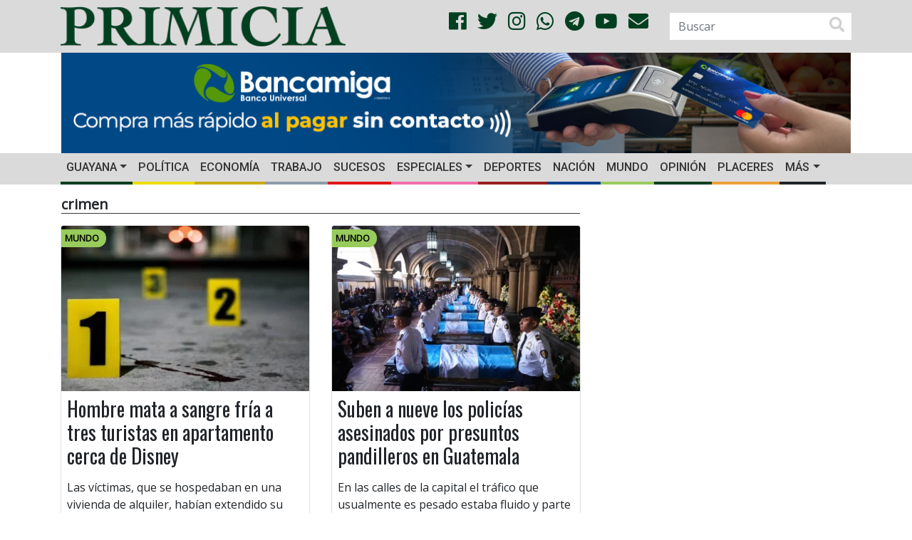

--- FILE ---
content_type: text/html; charset=UTF-8
request_url: https://primicia.com.ve/tag/crimen/
body_size: 16702
content:
<!DOCTYPE html>
<html lang="es">
	<head>
        <!-- Google tag (gtag.js)
        <script async src="https://www.googletagmanager.com/gtag/js?id=G-W96RBFCZTM"></script>
        <script>
            window.dataLayer = window.dataLayer || [];
            function gtag(){dataLayer.push(arguments);}
            gtag('js', new Date());

            gtag('config', 'G-W96RBFCZTM');
        </script>-->
        <script async src="https://www.googletagmanager.com/gtag/js?id=G-9WVQ96TC0N"></script>
        <script>
            window.dataLayer = window.dataLayer || [];
            function gtag(){dataLayer.push(arguments);}
            gtag('js', new Date());

            gtag('config', 'G-9WVQ96TC0N');
        </script>


		<meta charset="UTF-8">
		<meta http-equiv="X-UA-Compatible" content="IE=edge">
        <meta name="viewport" content="width=device-width, initial-scale=1.0, maximum-scale=1.0, user-scalable=0">
        <!-- Chrome, Firefox OS and Opera -->
        <meta name="theme-color" content="#004020">
        <!-- Windows Phone -->
        <meta name="msapplication-navbutton-color" content="#004020">
        <!-- iOS Safari -->
        <meta name="apple-mobile-web-app-status-bar-style" content="#004020">
        <!--<link rel="shortcut icon" type="image/x-icon" href="https://primicia.com.ve/wp-content/themes/primicia/img/favicon.ico"/>-->
        <link rel="apple-touch-icon" sizes="180x180" href="https://primicia.com.ve/wp-content/themes/primicia/img/apple-touch-icon.png">
        <link rel="icon" type="image/png" sizes="32x32" href="https://primicia.com.ve/wp-content/themes/primicia/img/favicon-32x32.png">
        <link rel="icon" type="image/png" sizes="16x16" href="https://primicia.com.ve/wp-content/themes/primicia/img/favicon-16x16.png">
        <link rel="manifest" href="https://primicia.com.ve/wp-content/themes/primicia/img/site.webmanifest">
        <link rel="mask-icon" href="https://primicia.com.ve/wp-content/themes/primicia/img/safari-pinned-tab.svg" color="#5bbad5">
        <meta name="msapplication-TileColor" content="#da532c">
<meta name="author" content="Globovisión">
    	<style>
#wpadminbar #wp-admin-bar-wccp_free_top_button .ab-icon:before {
	content: "\f160";
	color: #02CA02;
	top: 3px;
}
#wpadminbar #wp-admin-bar-wccp_free_top_button .ab-icon {
	transform: rotate(45deg);
}
</style>
<meta name='robots' content='index, follow, max-image-preview:large, max-snippet:-1, max-video-preview:-1' />
	<style>img:is([sizes="auto" i], [sizes^="auto," i]) { contain-intrinsic-size: 3000px 1500px }</style>
	
	<!-- This site is optimized with the Yoast SEO plugin v26.6 - https://yoast.com/wordpress/plugins/seo/ -->
	<link rel="canonical" href="https://primicia.com.ve/tag/crimen/" />
	<link rel="next" href="https://primicia.com.ve/tag/crimen/page/2/" />
	<meta property="og:locale" content="es_ES" />
	<meta property="og:type" content="website" />
	<meta property="og:title" content="crimen archivos - Diario Primicia" />
	<meta property="og:url" content="https://primicia.com.ve/tag/crimen/" />
	<meta property="og:site_name" content="Diario Primicia" />
	<meta name="twitter:card" content="summary_large_image" />
	<meta name="twitter:site" content="@DiarioPrimicia" />
	<script type="application/ld+json" class="yoast-schema-graph">{"@context":"https://schema.org","@graph":[{"@type":"CollectionPage","@id":"https://primicia.com.ve/tag/crimen/","url":"https://primicia.com.ve/tag/crimen/","name":"crimen archivos - Diario Primicia","isPartOf":{"@id":"https://primicia.com.ve/#website"},"primaryImageOfPage":{"@id":"https://primicia.com.ve/tag/crimen/#primaryimage"},"image":{"@id":"https://primicia.com.ve/tag/crimen/#primaryimage"},"thumbnailUrl":"https://primicia.com.ve/wp-content/uploads/2025/11/Escena-del-crimen.jpg.webp","breadcrumb":{"@id":"https://primicia.com.ve/tag/crimen/#breadcrumb"},"inLanguage":"es"},{"@type":"ImageObject","inLanguage":"es","@id":"https://primicia.com.ve/tag/crimen/#primaryimage","url":"https://primicia.com.ve/wp-content/uploads/2025/11/Escena-del-crimen.jpg.webp","contentUrl":"https://primicia.com.ve/wp-content/uploads/2025/11/Escena-del-crimen.jpg.webp","width":1200,"height":600},{"@type":"BreadcrumbList","@id":"https://primicia.com.ve/tag/crimen/#breadcrumb","itemListElement":[{"@type":"ListItem","position":1,"name":"Portada","item":"https://primicia.com.ve/"},{"@type":"ListItem","position":2,"name":"crimen"}]},{"@type":"WebSite","@id":"https://primicia.com.ve/#website","url":"https://primicia.com.ve/","name":"Diario Primicia","description":"Noticias del Estado Bolívar. Primicia, Primero y Mejor","publisher":{"@id":"https://primicia.com.ve/#organization"},"potentialAction":[{"@type":"SearchAction","target":{"@type":"EntryPoint","urlTemplate":"https://primicia.com.ve/?s={search_term_string}"},"query-input":{"@type":"PropertyValueSpecification","valueRequired":true,"valueName":"search_term_string"}}],"inLanguage":"es"},{"@type":"Organization","@id":"https://primicia.com.ve/#organization","name":"Editorial de Primicias, C.A.","url":"https://primicia.com.ve/","logo":{"@type":"ImageObject","inLanguage":"es","@id":"https://primicia.com.ve/#/schema/logo/image/","url":"https://primicia.com.ve/wp-content/uploads/2020/05/LogoPrimicia200x200.jpg","contentUrl":"https://primicia.com.ve/wp-content/uploads/2020/05/LogoPrimicia200x200.jpg","width":200,"height":208,"caption":"Editorial de Primicias, C.A."},"image":{"@id":"https://primicia.com.ve/#/schema/logo/image/"},"sameAs":["https://es-la.facebook.com/diarioprimicia/","https://x.com/DiarioPrimicia","https://www.instagram.com/diarioprimicia/?hl=es-la","https://www.youtube.com/user/diarioprimicia"]}]}</script>
	<!-- / Yoast SEO plugin. -->


<link rel='dns-prefetch' href='//cdnjs.cloudflare.com' />
<link rel='dns-prefetch' href='//stackpath.bootstrapcdn.com' />
<link rel='dns-prefetch' href='//use.fontawesome.com' />
<link rel='dns-prefetch' href='//fonts.googleapis.com' />
<link rel='dns-prefetch' href='//www.googletagmanager.com' />
<link rel='dns-prefetch' href='//pagead2.googlesyndication.com' />
<link rel="alternate" type="application/rss+xml" title="Diario Primicia &raquo; Etiqueta crimen del feed" href="https://primicia.com.ve/tag/crimen/feed/" />
<link rel='stylesheet' id='dashicons-css' href='https://primicia.com.ve/wp-includes/css/dashicons.min.css' type='text/css' media='all' />
<link rel='stylesheet' id='post-views-counter-frontend-css' href='https://primicia.com.ve/wp-content/plugins/post-views-counter/css/frontend.css' type='text/css' media='all' />
<link rel='stylesheet' id='wp-block-library-css' href='https://primicia.com.ve/wp-includes/css/dist/block-library/style.min.css' type='text/css' media='all' />
<style id='classic-theme-styles-inline-css' type='text/css'>
/*! This file is auto-generated */
.wp-block-button__link{color:#fff;background-color:#32373c;border-radius:9999px;box-shadow:none;text-decoration:none;padding:calc(.667em + 2px) calc(1.333em + 2px);font-size:1.125em}.wp-block-file__button{background:#32373c;color:#fff;text-decoration:none}
</style>
<style id='global-styles-inline-css' type='text/css'>
:root{--wp--preset--aspect-ratio--square: 1;--wp--preset--aspect-ratio--4-3: 4/3;--wp--preset--aspect-ratio--3-4: 3/4;--wp--preset--aspect-ratio--3-2: 3/2;--wp--preset--aspect-ratio--2-3: 2/3;--wp--preset--aspect-ratio--16-9: 16/9;--wp--preset--aspect-ratio--9-16: 9/16;--wp--preset--color--black: #000000;--wp--preset--color--cyan-bluish-gray: #abb8c3;--wp--preset--color--white: #ffffff;--wp--preset--color--pale-pink: #f78da7;--wp--preset--color--vivid-red: #cf2e2e;--wp--preset--color--luminous-vivid-orange: #ff6900;--wp--preset--color--luminous-vivid-amber: #fcb900;--wp--preset--color--light-green-cyan: #7bdcb5;--wp--preset--color--vivid-green-cyan: #00d084;--wp--preset--color--pale-cyan-blue: #8ed1fc;--wp--preset--color--vivid-cyan-blue: #0693e3;--wp--preset--color--vivid-purple: #9b51e0;--wp--preset--gradient--vivid-cyan-blue-to-vivid-purple: linear-gradient(135deg,rgba(6,147,227,1) 0%,rgb(155,81,224) 100%);--wp--preset--gradient--light-green-cyan-to-vivid-green-cyan: linear-gradient(135deg,rgb(122,220,180) 0%,rgb(0,208,130) 100%);--wp--preset--gradient--luminous-vivid-amber-to-luminous-vivid-orange: linear-gradient(135deg,rgba(252,185,0,1) 0%,rgba(255,105,0,1) 100%);--wp--preset--gradient--luminous-vivid-orange-to-vivid-red: linear-gradient(135deg,rgba(255,105,0,1) 0%,rgb(207,46,46) 100%);--wp--preset--gradient--very-light-gray-to-cyan-bluish-gray: linear-gradient(135deg,rgb(238,238,238) 0%,rgb(169,184,195) 100%);--wp--preset--gradient--cool-to-warm-spectrum: linear-gradient(135deg,rgb(74,234,220) 0%,rgb(151,120,209) 20%,rgb(207,42,186) 40%,rgb(238,44,130) 60%,rgb(251,105,98) 80%,rgb(254,248,76) 100%);--wp--preset--gradient--blush-light-purple: linear-gradient(135deg,rgb(255,206,236) 0%,rgb(152,150,240) 100%);--wp--preset--gradient--blush-bordeaux: linear-gradient(135deg,rgb(254,205,165) 0%,rgb(254,45,45) 50%,rgb(107,0,62) 100%);--wp--preset--gradient--luminous-dusk: linear-gradient(135deg,rgb(255,203,112) 0%,rgb(199,81,192) 50%,rgb(65,88,208) 100%);--wp--preset--gradient--pale-ocean: linear-gradient(135deg,rgb(255,245,203) 0%,rgb(182,227,212) 50%,rgb(51,167,181) 100%);--wp--preset--gradient--electric-grass: linear-gradient(135deg,rgb(202,248,128) 0%,rgb(113,206,126) 100%);--wp--preset--gradient--midnight: linear-gradient(135deg,rgb(2,3,129) 0%,rgb(40,116,252) 100%);--wp--preset--font-size--small: 13px;--wp--preset--font-size--medium: 20px;--wp--preset--font-size--large: 36px;--wp--preset--font-size--x-large: 42px;--wp--preset--spacing--20: 0.44rem;--wp--preset--spacing--30: 0.67rem;--wp--preset--spacing--40: 1rem;--wp--preset--spacing--50: 1.5rem;--wp--preset--spacing--60: 2.25rem;--wp--preset--spacing--70: 3.38rem;--wp--preset--spacing--80: 5.06rem;--wp--preset--shadow--natural: 6px 6px 9px rgba(0, 0, 0, 0.2);--wp--preset--shadow--deep: 12px 12px 50px rgba(0, 0, 0, 0.4);--wp--preset--shadow--sharp: 6px 6px 0px rgba(0, 0, 0, 0.2);--wp--preset--shadow--outlined: 6px 6px 0px -3px rgba(255, 255, 255, 1), 6px 6px rgba(0, 0, 0, 1);--wp--preset--shadow--crisp: 6px 6px 0px rgba(0, 0, 0, 1);}:where(.is-layout-flex){gap: 0.5em;}:where(.is-layout-grid){gap: 0.5em;}body .is-layout-flex{display: flex;}.is-layout-flex{flex-wrap: wrap;align-items: center;}.is-layout-flex > :is(*, div){margin: 0;}body .is-layout-grid{display: grid;}.is-layout-grid > :is(*, div){margin: 0;}:where(.wp-block-columns.is-layout-flex){gap: 2em;}:where(.wp-block-columns.is-layout-grid){gap: 2em;}:where(.wp-block-post-template.is-layout-flex){gap: 1.25em;}:where(.wp-block-post-template.is-layout-grid){gap: 1.25em;}.has-black-color{color: var(--wp--preset--color--black) !important;}.has-cyan-bluish-gray-color{color: var(--wp--preset--color--cyan-bluish-gray) !important;}.has-white-color{color: var(--wp--preset--color--white) !important;}.has-pale-pink-color{color: var(--wp--preset--color--pale-pink) !important;}.has-vivid-red-color{color: var(--wp--preset--color--vivid-red) !important;}.has-luminous-vivid-orange-color{color: var(--wp--preset--color--luminous-vivid-orange) !important;}.has-luminous-vivid-amber-color{color: var(--wp--preset--color--luminous-vivid-amber) !important;}.has-light-green-cyan-color{color: var(--wp--preset--color--light-green-cyan) !important;}.has-vivid-green-cyan-color{color: var(--wp--preset--color--vivid-green-cyan) !important;}.has-pale-cyan-blue-color{color: var(--wp--preset--color--pale-cyan-blue) !important;}.has-vivid-cyan-blue-color{color: var(--wp--preset--color--vivid-cyan-blue) !important;}.has-vivid-purple-color{color: var(--wp--preset--color--vivid-purple) !important;}.has-black-background-color{background-color: var(--wp--preset--color--black) !important;}.has-cyan-bluish-gray-background-color{background-color: var(--wp--preset--color--cyan-bluish-gray) !important;}.has-white-background-color{background-color: var(--wp--preset--color--white) !important;}.has-pale-pink-background-color{background-color: var(--wp--preset--color--pale-pink) !important;}.has-vivid-red-background-color{background-color: var(--wp--preset--color--vivid-red) !important;}.has-luminous-vivid-orange-background-color{background-color: var(--wp--preset--color--luminous-vivid-orange) !important;}.has-luminous-vivid-amber-background-color{background-color: var(--wp--preset--color--luminous-vivid-amber) !important;}.has-light-green-cyan-background-color{background-color: var(--wp--preset--color--light-green-cyan) !important;}.has-vivid-green-cyan-background-color{background-color: var(--wp--preset--color--vivid-green-cyan) !important;}.has-pale-cyan-blue-background-color{background-color: var(--wp--preset--color--pale-cyan-blue) !important;}.has-vivid-cyan-blue-background-color{background-color: var(--wp--preset--color--vivid-cyan-blue) !important;}.has-vivid-purple-background-color{background-color: var(--wp--preset--color--vivid-purple) !important;}.has-black-border-color{border-color: var(--wp--preset--color--black) !important;}.has-cyan-bluish-gray-border-color{border-color: var(--wp--preset--color--cyan-bluish-gray) !important;}.has-white-border-color{border-color: var(--wp--preset--color--white) !important;}.has-pale-pink-border-color{border-color: var(--wp--preset--color--pale-pink) !important;}.has-vivid-red-border-color{border-color: var(--wp--preset--color--vivid-red) !important;}.has-luminous-vivid-orange-border-color{border-color: var(--wp--preset--color--luminous-vivid-orange) !important;}.has-luminous-vivid-amber-border-color{border-color: var(--wp--preset--color--luminous-vivid-amber) !important;}.has-light-green-cyan-border-color{border-color: var(--wp--preset--color--light-green-cyan) !important;}.has-vivid-green-cyan-border-color{border-color: var(--wp--preset--color--vivid-green-cyan) !important;}.has-pale-cyan-blue-border-color{border-color: var(--wp--preset--color--pale-cyan-blue) !important;}.has-vivid-cyan-blue-border-color{border-color: var(--wp--preset--color--vivid-cyan-blue) !important;}.has-vivid-purple-border-color{border-color: var(--wp--preset--color--vivid-purple) !important;}.has-vivid-cyan-blue-to-vivid-purple-gradient-background{background: var(--wp--preset--gradient--vivid-cyan-blue-to-vivid-purple) !important;}.has-light-green-cyan-to-vivid-green-cyan-gradient-background{background: var(--wp--preset--gradient--light-green-cyan-to-vivid-green-cyan) !important;}.has-luminous-vivid-amber-to-luminous-vivid-orange-gradient-background{background: var(--wp--preset--gradient--luminous-vivid-amber-to-luminous-vivid-orange) !important;}.has-luminous-vivid-orange-to-vivid-red-gradient-background{background: var(--wp--preset--gradient--luminous-vivid-orange-to-vivid-red) !important;}.has-very-light-gray-to-cyan-bluish-gray-gradient-background{background: var(--wp--preset--gradient--very-light-gray-to-cyan-bluish-gray) !important;}.has-cool-to-warm-spectrum-gradient-background{background: var(--wp--preset--gradient--cool-to-warm-spectrum) !important;}.has-blush-light-purple-gradient-background{background: var(--wp--preset--gradient--blush-light-purple) !important;}.has-blush-bordeaux-gradient-background{background: var(--wp--preset--gradient--blush-bordeaux) !important;}.has-luminous-dusk-gradient-background{background: var(--wp--preset--gradient--luminous-dusk) !important;}.has-pale-ocean-gradient-background{background: var(--wp--preset--gradient--pale-ocean) !important;}.has-electric-grass-gradient-background{background: var(--wp--preset--gradient--electric-grass) !important;}.has-midnight-gradient-background{background: var(--wp--preset--gradient--midnight) !important;}.has-small-font-size{font-size: var(--wp--preset--font-size--small) !important;}.has-medium-font-size{font-size: var(--wp--preset--font-size--medium) !important;}.has-large-font-size{font-size: var(--wp--preset--font-size--large) !important;}.has-x-large-font-size{font-size: var(--wp--preset--font-size--x-large) !important;}
:where(.wp-block-post-template.is-layout-flex){gap: 1.25em;}:where(.wp-block-post-template.is-layout-grid){gap: 1.25em;}
:where(.wp-block-columns.is-layout-flex){gap: 2em;}:where(.wp-block-columns.is-layout-grid){gap: 2em;}
:root :where(.wp-block-pullquote){font-size: 1.5em;line-height: 1.6;}
</style>
<link rel='stylesheet' id='bootstrapCSS-css' href='https://stackpath.bootstrapcdn.com/bootstrap/4.1.3/css/bootstrap.min.css' type='text/css' media='all' />
<link rel='stylesheet' id='lightboxCSS-css' href='https://cdnjs.cloudflare.com/ajax/libs/ekko-lightbox/5.3.0/ekko-lightbox.css' type='text/css' media='all' />
<link rel='stylesheet' id='fontAwesome-css' href='https://use.fontawesome.com/releases/v5.0.13/css/all.css' type='text/css' media='all' />
<link rel='stylesheet' id='slickCarousel-css' href='https://cdnjs.cloudflare.com/ajax/libs/slick-carousel/1.9.0/slick.min.css' type='text/css' media='all' />
<link rel='stylesheet' id='slickCarouselTheme-css' href='https://cdnjs.cloudflare.com/ajax/libs/slick-carousel/1.9.0/slick-theme.min.css' type='text/css' media='all' />
<link rel='stylesheet' id='OpenSansOswaldCSS-css' href='https://fonts.googleapis.com/css?family=Open+Sans%7COswald%7CRoboto%3A500&#038;ver=6.8.3' type='text/css' media='all' />
<link rel='stylesheet' id='primiciaCSS-css' href='https://primicia.com.ve/wp-content/themes/primicia/css/primicia.css' type='text/css' media='all' />
<meta name="generator" content="Site Kit by Google 1.170.0" /><script id="wpcp_disable_selection" type="text/javascript">
var image_save_msg='You are not allowed to save images!';
	var no_menu_msg='Context Menu disabled!';
	var smessage = "";

function disableEnterKey(e)
{
	var elemtype = e.target.tagName;
	
	elemtype = elemtype.toUpperCase();
	
	if (elemtype == "TEXT" || elemtype == "TEXTAREA" || elemtype == "INPUT" || elemtype == "PASSWORD" || elemtype == "SELECT" || elemtype == "OPTION" || elemtype == "EMBED")
	{
		elemtype = 'TEXT';
	}
	
	if (e.ctrlKey){
     var key;
     if(window.event)
          key = window.event.keyCode;     //IE
     else
          key = e.which;     //firefox (97)
    //if (key != 17) alert(key);
     if (elemtype!= 'TEXT' && (key == 97 || key == 65 || key == 67 || key == 99 || key == 88 || key == 120 || key == 26 || key == 85  || key == 86 || key == 83 || key == 43 || key == 73))
     {
		if(wccp_free_iscontenteditable(e)) return true;
		show_wpcp_message('You are not allowed to copy content or view source');
		return false;
     }else
     	return true;
     }
}


/*For contenteditable tags*/
function wccp_free_iscontenteditable(e)
{
	var e = e || window.event; // also there is no e.target property in IE. instead IE uses window.event.srcElement
  	
	var target = e.target || e.srcElement;

	var elemtype = e.target.nodeName;
	
	elemtype = elemtype.toUpperCase();
	
	var iscontenteditable = "false";
		
	if(typeof target.getAttribute!="undefined" ) iscontenteditable = target.getAttribute("contenteditable"); // Return true or false as string
	
	var iscontenteditable2 = false;
	
	if(typeof target.isContentEditable!="undefined" ) iscontenteditable2 = target.isContentEditable; // Return true or false as boolean

	if(target.parentElement.isContentEditable) iscontenteditable2 = true;
	
	if (iscontenteditable == "true" || iscontenteditable2 == true)
	{
		if(typeof target.style!="undefined" ) target.style.cursor = "text";
		
		return true;
	}
}

////////////////////////////////////
function disable_copy(e)
{	
	var e = e || window.event; // also there is no e.target property in IE. instead IE uses window.event.srcElement
	
	var elemtype = e.target.tagName;
	
	elemtype = elemtype.toUpperCase();
	
	if (elemtype == "TEXT" || elemtype == "TEXTAREA" || elemtype == "INPUT" || elemtype == "PASSWORD" || elemtype == "SELECT" || elemtype == "OPTION" || elemtype == "EMBED")
	{
		elemtype = 'TEXT';
	}
	
	if(wccp_free_iscontenteditable(e)) return true;
	
	var isSafari = /Safari/.test(navigator.userAgent) && /Apple Computer/.test(navigator.vendor);
	
	var checker_IMG = '';
	if (elemtype == "IMG" && checker_IMG == 'checked' && e.detail >= 2) {show_wpcp_message(alertMsg_IMG);return false;}
	if (elemtype != "TEXT")
	{
		if (smessage !== "" && e.detail == 2)
			show_wpcp_message(smessage);
		
		if (isSafari)
			return true;
		else
			return false;
	}	
}

//////////////////////////////////////////
function disable_copy_ie()
{
	var e = e || window.event;
	var elemtype = window.event.srcElement.nodeName;
	elemtype = elemtype.toUpperCase();
	if(wccp_free_iscontenteditable(e)) return true;
	if (elemtype == "IMG") {show_wpcp_message(alertMsg_IMG);return false;}
	if (elemtype != "TEXT" && elemtype != "TEXTAREA" && elemtype != "INPUT" && elemtype != "PASSWORD" && elemtype != "SELECT" && elemtype != "OPTION" && elemtype != "EMBED")
	{
		return false;
	}
}	
function reEnable()
{
	return true;
}
document.onkeydown = disableEnterKey;
document.onselectstart = disable_copy_ie;
if(navigator.userAgent.indexOf('MSIE')==-1)
{
	document.onmousedown = disable_copy;
	document.onclick = reEnable;
}
function disableSelection(target)
{
    //For IE This code will work
    if (typeof target.onselectstart!="undefined")
    target.onselectstart = disable_copy_ie;
    
    //For Firefox This code will work
    else if (typeof target.style.MozUserSelect!="undefined")
    {target.style.MozUserSelect="none";}
    
    //All other  (ie: Opera) This code will work
    else
    target.onmousedown=function(){return false}
    target.style.cursor = "default";
}
//Calling the JS function directly just after body load
window.onload = function(){disableSelection(document.body);};

//////////////////special for safari Start////////////////
var onlongtouch;
var timer;
var touchduration = 1000; //length of time we want the user to touch before we do something

var elemtype = "";
function touchstart(e) {
	var e = e || window.event;
  // also there is no e.target property in IE.
  // instead IE uses window.event.srcElement
  	var target = e.target || e.srcElement;
	
	elemtype = window.event.srcElement.nodeName;
	
	elemtype = elemtype.toUpperCase();
	
	if(!wccp_pro_is_passive()) e.preventDefault();
	if (!timer) {
		timer = setTimeout(onlongtouch, touchduration);
	}
}

function touchend() {
    //stops short touches from firing the event
    if (timer) {
        clearTimeout(timer);
        timer = null;
    }
	onlongtouch();
}

onlongtouch = function(e) { //this will clear the current selection if anything selected
	
	if (elemtype != "TEXT" && elemtype != "TEXTAREA" && elemtype != "INPUT" && elemtype != "PASSWORD" && elemtype != "SELECT" && elemtype != "EMBED" && elemtype != "OPTION")	
	{
		if (window.getSelection) {
			if (window.getSelection().empty) {  // Chrome
			window.getSelection().empty();
			} else if (window.getSelection().removeAllRanges) {  // Firefox
			window.getSelection().removeAllRanges();
			}
		} else if (document.selection) {  // IE?
			document.selection.empty();
		}
		return false;
	}
};

document.addEventListener("DOMContentLoaded", function(event) { 
    window.addEventListener("touchstart", touchstart, false);
    window.addEventListener("touchend", touchend, false);
});

function wccp_pro_is_passive() {

  var cold = false,
  hike = function() {};

  try {
	  const object1 = {};
  var aid = Object.defineProperty(object1, 'passive', {
  get() {cold = true}
  });
  window.addEventListener('test', hike, aid);
  window.removeEventListener('test', hike, aid);
  } catch (e) {}

  return cold;
}
/*special for safari End*/
</script>
<script id="wpcp_disable_Right_Click" type="text/javascript">
document.ondragstart = function() { return false;}
	function nocontext(e) {
	   return false;
	}
	document.oncontextmenu = nocontext;
</script>
<style>
.unselectable
{
-moz-user-select:none;
-webkit-user-select:none;
cursor: default;
}
html
{
-webkit-touch-callout: none;
-webkit-user-select: none;
-khtml-user-select: none;
-moz-user-select: none;
-ms-user-select: none;
user-select: none;
-webkit-tap-highlight-color: rgba(0,0,0,0);
}
</style>
<script id="wpcp_css_disable_selection" type="text/javascript">
var e = document.getElementsByTagName('body')[0];
if(e)
{
	e.setAttribute('unselectable',"on");
}
</script>

<!-- Metaetiquetas de Google AdSense añadidas por Site Kit -->
<meta name="google-adsense-platform-account" content="ca-host-pub-2644536267352236">
<meta name="google-adsense-platform-domain" content="sitekit.withgoogle.com">
<!-- Acabar con las metaetiquetas de Google AdSense añadidas por Site Kit -->

<!-- Fragmento de código de Google Adsense añadido por Site Kit -->
<script type="text/javascript" async="async" src="https://pagead2.googlesyndication.com/pagead/js/adsbygoogle.js?client=ca-pub-3463866980169296&amp;host=ca-host-pub-2644536267352236" crossorigin="anonymous"></script>

<!-- Final del fragmento de código de Google Adsense añadido por Site Kit -->
	</head>
	<body>
        <script>

            function resizeIFrameToFitContent( iFrame ) {
                console.log(iFrame);
                iFrame.width  = iFrame.contentWindow.document.body.scrollWidth;
                iFrame.height = iFrame.contentWindow.document.body.scrollHeight;
            }

            window.addEventListener('DOMContentLoaded', function(e) {
                var iframes = document.querySelectorAll("iframe");
                for( var i = 0; i < iframes.length; i++) {
                    resizeIFrameToFitContent( iframes[i] );
                }
            } );
        </script>
		<header>
            <div class="blog-header">
                <div class="container">
                    <div class="row align-items-center">
						                        <div class="col-12 col-sm-12 col-md-4 col-lg-5 col-xl-5">
                            <a href="https://primicia.com.ve/"><img src="https://primicia.com.ve/wp-content/themes/primicia/img/primicia-logo.png" class="img-fluid logo" alt=""></a>
                        </div>
                        <div class="col-md-2 col-lg-4 col-xl-4 d-none d-md-block d-xl-block d-lg-block text-right align-middle">
                            <ul class="list-unstyled list-inline social text-right social-style">
                                <li class="list-inline-item"><a href="https://www.facebook.com/diarioprimicia/" target="_blank"><i class="fab fa-facebook color-social"></i></a></li>
                                <li class="list-inline-item"><a href="https://twitter.com/diarioprimicia?lang=es" target="_blank"><i class="fab fa-twitter color-social"></i></a></li>
                                <li class="list-inline-item"><a href="https://www.instagram.com/diarioprimicia/?hl=es-la" target="_blank"><i class="fab fa-instagram color-social"></i></a></li>
                                <li class="list-inline-item"><a href="https://chat.whatsapp.com/Kns38oYKpt0ITdfo2iA2A5" target="_blank"><i class="fab fa-whatsapp color-social"></i></a></li>
                                <li class="list-inline-item"><a href="https://t.me/diarioprimicia" target="_blank"><i class="fab fa-telegram color-social"></i></a></li>
                                <li class="list-inline-item"><a href="https://www.youtube.com/channel/UCrQAUUMm_sb85WHHxPSUJXA" target="_blank"><i class="fab fa-youtube color-social"></i></i></a></li>
                                <li class="list-inline-item"><a href="mailto:contacto@primicia.com.ve?subject=Contacto%20Primicia" target="_blank"><i class="fa fa-envelope color-social"></i></a></li>
                            </ul>
                        </div>
                        <!--<div class="col-xs-2"></div>-->
                        <div class="col-6 col-sm-5 col-md-4 col-lg-3 col-xl-3 d-none d-md-block d-xl-block d-lg-block">
                            <div class="float-rigth">
									<form role="search" method="get" id="searchform" class="form-inline searchform" action="https://primicia.com.ve/">
		<label class="sr-only" for="inlineFormInputGroup">BUSCAR</label>
		<div class="input-group">
			<input name="s" id="s" type="text" class="form-control"  placeholder="Buscar" value="">
            <span class="input-group-addon"><i class="fas fa-search fa-lg" aria-hidden="true"></i></span>
		</div>
	</form>                            </div>
                        </div>
                    </div>
                </div>
            </div>
            <class class="banner-header">
                <div class="container">
                    <div class="row zone-ad px-3">
                        <div class="col-12 col-xs-12 col-sm-12 col-md-12 col-lg-12 col-xl-12 vertical-center my-auto px-0 d-none d-sm-none d-md-none d-xl-block d-lg-block text-center">
                            <!-- Revive Adserver Etiqueta iFrame - Generated with Revive Adserver v5.4.1 -->
                            <!--<iframe id='a250ae91' name='a250ae91' src='https://publicidad.primicia.com.ve/www/delivery/afr.php?zoneid=1&amp;cb=1' frameborder='0' scrolling='no' width='1142' height='142' allow='autoplay'><a href='https://publicidad.primicia.com.ve/www/delivery/ck.php?n=abcab01c&amp;cb=1' target='_blank'><img src='https://publicidad.primicia.com.ve/www/delivery/avw.php?zoneid=1&amp;cb=1&amp;n=abcab01c' border='0' alt='' /></a></iframe>-->
                            <a id="bancamiga" href="https://www.bancamiga.com/landing-tarjeta-de-debito-mastercard/" target="_blank" class="d-block d-md-block d-xl-block d-lg-block" onclick="captureOutboundLink('https://www.bancamiga.com/landing-tarjeta-de-debito-mastercard/'); return false;">
                                <img src="https://primicia.com.ve/wp-content/themes/primicia/img/Banner1142x142.png" class="img-fluid" alt="">
                            </a>
                        </div>

                        <div class="col-12 col-xs-12 col-sm-12 vertical-center my-auto px-0 d-block d-sm-block d-md-block d-xl-none d-lg-none text-center">
                            <!-- Revive Adserver Etiqueta iFrame - Generated with Revive Adserver v5.4.1 -->
                            <!--<iframe id='ae32639d' name='ae32639d' src='https://publicidad.primicia.com.ve/www/delivery/afr.php?zoneid=2&amp;cb=2' frameborder='0' scrolling='no' width='464' height='120' allow='autoplay'><a href='https://publicidad.primicia.com.ve/www/delivery/ck.php?n=ad625031&amp;cb=2' target='_blank'><img src='https://publicidad.primicia.com.ve/www/delivery/avw.php?zoneid=2&amp;cb=2&amp;n=ad625031' border='0' alt='' /></a></iframe>-->

                            <a id="fospuca_movil" href="https://www.bancamiga.com/landing-tarjeta-de-debito-mastercard/" target="_blank" class="d-block d-md-block d-xl-block d-lg-block" onclick="captureOutboundLink('https://www.bancamiga.com/landing-tarjeta-de-debito-mastercard/'); return false;">
                                <img src="https://primicia.com.ve/wp-content/themes/primicia/img/Banner465x120.png" class="img-fluid" alt="">
                            </a>
                        </div>

                        <!--<div class="col-12 col-xs-12 col-sm-12 col-md-6 col-lg-6 col-xl-6 vertical-center my-auto px-0 d-none d-sm-none d-md-block d-xl-block d-lg-block text-center">
                            <a href="https://primicia.com.ve/wp-content/uploads/edicion-digital/gc/PC-03/html5/index.html" target="_blank" class="d-block d-md-block d-xl-block d-lg-block">
                                <img src="https://primicia.com.ve/wp-content/themes/primicia/img/banner-comercial.gif" class="img-fluid" alt="">
                            </a>
                        </div>-->

                        <!--<div class="col-12 col-xs-12 col-sm-6 col-md-6 col-lg-6 col-xl-6 vertical-center my-auto px-0 d-block d-sm-block d-md-block d-xl-block d-lg-block text-center">
                            <a href="#clasificados" class="d-none d-md-block d-xl-block d-lg-block">
                                <img src="https://primicia.com.ve/wp-content/themes/primicia/img/banner-clasificados.gif" class="img-fluid" alt="">
                            </a>
                        </div>
                         <div class="col-12 col-xs-12 col-sm-12 col-md-12 col-lg-12 col-xl-12 vertical-center my-auto px-0">
                            <a href="https://primicia.com.ve/wp-content/uploads/edicion-digital/gc/PC-01/html5/index.html" target='_blank' class="d-none d-sm-none d-md-block d-xl-block d-lg-block text-center img-fluid" onclick="captureOutboundLink('#'); return false;">
                                <img src="https://primicia.com.ve/wp-content/themes/primicia/img/GICPC012022WEB.gif" class="img-fluid" alt="">
                            </a>

                             <a href="https://primicia.com.ve/wp-content/uploads/edicion-digital/gc/PC-01/html5/index.html" target='_blank' class="d-block d-sm-block d-md-none d-xl-none d-lg-none text-center img-fluid" onclick="captureOutboundLink('#'); return false;">
                                 <img src="https://primicia.com.ve/wp-content/themes/primicia/img/GICPC012022MOVIL.gif" class="img-fluid" alt="">
                             </a>
                        </div>-->
                        <!--<div class="col-12 col-xs-12 col-sm-6 col-md-6 col-lg-6 col-xl-6 vertical-center my-auto px-0 d-block d-sm-block d-md-block d-xl-block d-lg-block text-center">
                            <a href="https://primicia.com.ve/wp-content/uploads/edicion-digital/sociales/edicion-13/html5/index.html" class="d-none d-md-block d-xl-block d-lg-block">
                        		<img src="https://primicia.com.ve/wp-content/themes/primicia/img/banner-sociales13.jpg" class="img-fluid" alt="">
                        	</a>-->
								<!-- Revive Adserver Etiqueta iFrame - Generated with Revive Adserver v5.2.0 -->
								<!--<iframe id='a5a56b39' name='a5a56b39' src='https://publicidad.primicia.com.ve/www/delivery/afr.php?zoneid=3&amp;cb=1' frameborder='0' scrolling='no' width='462' height='120' allow='autoplay'><a href='https://publicidad.primicia.com.ve/www/delivery/ck.php?n=aaaa308f&amp;cb=1' target='_blank'><img src='https://publicidad.primicia.com.ve/www/delivery/avw.php?zoneid=3&amp;cb=1&amp;n=aaaa308f' border='0' alt='' /></a></iframe>-->
                                <!-- Revive Adserver Etiqueta iFrame - Generated with Revive Adserver v5.2.0 -->
                            <!-- Revive Adserver Etiqueta iFrame - Generated with Revive Adserver v5.2.0 -->
                            <!-- Revive Adserver Etiqueta JS asincrónica - Generated with Revive Adserver v5.2.0 -->
                           <!-- <ins data-revive-zoneid="4" data-revive-id="75b60534b2170cf9df7d23fb993b9f9e"></ins>
                            <script async src="//publicidad.primicia.com.ve/www/delivery/asyncjs.php"></script>-->
                       <!-- </div>-->
                        <!--<div class="col-lg-1 col-xl-1 vertical-center my-auto px-0"><a href="https://primicia.com.ve/categoria/mas/fundacion-primicia/" class="btn_head btn_fundacion d-none d-lg-block"><img src="https://primicia.com.ve/wp-content/themes/primicia/img/fundacion.png" class="img-fluid" alt=""></a></div>-->
                        <!--<div class="col-lg-1 col-xl-1 vertical-center my-auto px-0"><a href="https://primicia.com.ve/categoria/especiales/yerberito/" class="btn_head btn_yerberito d-none d-lg-block"><img src="https://primicia.com.ve/wp-content/themes/primicia/img/yerberito.png" class="img-fluid" alt=""></a></div>-->
                    </div>
                </div>
            </class>
            <div class="menu-header">
                <div class="container-fluid">
                    <nav id="site-navigation" class="navbar navbar-expand-lg" role="navigation">
                        <div class="container flex-row-reverse">
                            <button class="navbar-toggler hidden-md-up pull-right" type="button" data-toggle="collapse" data-target="#collapse-menu" aria-controls="collapse-menu" aria-expanded="false" aria-label="Toggle navigation">
                                <i class="fas fa-bars"></i>
                            </button>
                            <div id="collapse-menu" class="collapse navbar-collapse"><ul id="menu-top-menu" class="navbar-nav nav"><li itemscope="itemscope" itemtype="https://www.schema.org/SiteNavigationElement" id="menu-item-9" class="menu-item menu-item-type-custom menu-item-object-custom menu-item-home menu-item-9 menu-inicio nav-item"><a title="Inicio" href="https://primicia.com.ve" class="nav-link">Inicio</a></li>
<li itemscope="itemscope" itemtype="https://www.schema.org/SiteNavigationElement" id="menu-item-17" class="menu-item menu-item-type-taxonomy menu-item-object-category menu-item-has-children dropdown menu-item-17 menu-guayana nav-item"><a title="Guayana" href="https://primicia.com.ve/categoria/guayana/" data-toggle="dropdown" data-hover="dropdown" aria-haspopup="true" aria-expanded="false" class="dropdown-toggle nav-link" id="menu-item-dropdown-17">Guayana</a>
<ul class="dropdown-menu" aria-labelledby="menu-item-dropdown-17" role="menu">
	<li itemscope="itemscope" itemtype="https://www.schema.org/SiteNavigationElement" id="menu-item-18" class="menu-item menu-item-type-taxonomy menu-item-object-category menu-item-18 menu-ciudad nav-item"><a title="Ciudad" href="https://primicia.com.ve/categoria/guayana/ciudad/" class="dropdown-item">Ciudad</a></li>
	<li itemscope="itemscope" itemtype="https://www.schema.org/SiteNavigationElement" id="menu-item-19" class="menu-item menu-item-type-taxonomy menu-item-object-category menu-item-19 menu-regiones nav-item"><a title="Regiones" href="https://primicia.com.ve/categoria/guayana/regiones/" class="dropdown-item">Regiones</a></li>
</ul>
</li>
<li itemscope="itemscope" itemtype="https://www.schema.org/SiteNavigationElement" id="menu-item-31" class="menu-item menu-item-type-taxonomy menu-item-object-category menu-item-31 menu-politica nav-item"><a title="Política" href="https://primicia.com.ve/categoria/politica/" class="nav-link">Política</a></li>
<li itemscope="itemscope" itemtype="https://www.schema.org/SiteNavigationElement" id="menu-item-11" class="menu-item menu-item-type-taxonomy menu-item-object-category menu-item-11 menu-economia nav-item"><a title="Economía" href="https://primicia.com.ve/categoria/economia/" class="nav-link">Economía</a></li>
<li itemscope="itemscope" itemtype="https://www.schema.org/SiteNavigationElement" id="menu-item-33" class="menu-item menu-item-type-taxonomy menu-item-object-category menu-item-33 menu-trabajo nav-item"><a title="Trabajo" href="https://primicia.com.ve/categoria/trabajo/" class="nav-link">Trabajo</a></li>
<li itemscope="itemscope" itemtype="https://www.schema.org/SiteNavigationElement" id="menu-item-32" class="menu-item menu-item-type-taxonomy menu-item-object-category menu-item-32 menu-sucesos nav-item"><a title="Sucesos" href="https://primicia.com.ve/categoria/sucesos/" class="nav-link">Sucesos</a></li>
<li itemscope="itemscope" itemtype="https://www.schema.org/SiteNavigationElement" id="menu-item-12" class="menu-item menu-item-type-taxonomy menu-item-object-category menu-item-has-children dropdown menu-item-12 menu-especiales nav-item"><a title="Especiales" href="https://primicia.com.ve/categoria/especiales/" data-toggle="dropdown" data-hover="dropdown" aria-haspopup="true" aria-expanded="false" class="dropdown-toggle nav-link" id="menu-item-dropdown-12">Especiales</a>
<ul class="dropdown-menu" aria-labelledby="menu-item-dropdown-12" role="menu">
	<li itemscope="itemscope" itemtype="https://www.schema.org/SiteNavigationElement" id="menu-item-4730434" class="menu-item menu-item-type-taxonomy menu-item-object-category menu-item-4730434 menu-especiales nav-item"><a title="Especiales" href="https://primicia.com.ve/categoria/especiales/especiales-especiales/" class="dropdown-item">Especiales</a></li>
	<li itemscope="itemscope" itemtype="https://www.schema.org/SiteNavigationElement" id="menu-item-13" class="menu-item menu-item-type-taxonomy menu-item-object-category menu-item-13 menu-emprendimiento nav-item"><a title="Emprendimiento" href="https://primicia.com.ve/categoria/especiales/emprendimiento/" class="dropdown-item">Emprendimiento</a></li>
	<li itemscope="itemscope" itemtype="https://www.schema.org/SiteNavigationElement" id="menu-item-14" class="menu-item menu-item-type-taxonomy menu-item-object-category menu-item-14 menu-ninos-y-jovenes nav-item"><a title="Niños y Jóvenes" href="https://primicia.com.ve/categoria/especiales/ninos-y-jovenes/" class="dropdown-item">Niños y Jóvenes</a></li>
	<li itemscope="itemscope" itemtype="https://www.schema.org/SiteNavigationElement" id="menu-item-56303" class="menu-item menu-item-type-taxonomy menu-item-object-category menu-item-56303 menu-sociales nav-item"><a title="Sociales" href="https://primicia.com.ve/categoria/especiales/sociales/" class="dropdown-item">Sociales</a></li>
	<li itemscope="itemscope" itemtype="https://www.schema.org/SiteNavigationElement" id="menu-item-15" class="menu-item menu-item-type-taxonomy menu-item-object-category menu-item-15 menu-tucancito nav-item"><a title="Tucancito" href="https://primicia.com.ve/categoria/especiales/tucancito/" class="dropdown-item">Tucancito</a></li>
	<li itemscope="itemscope" itemtype="https://www.schema.org/SiteNavigationElement" id="menu-item-16" class="menu-item menu-item-type-taxonomy menu-item-object-category menu-item-16 menu-yerberito nav-item"><a title="Yerberito" href="https://primicia.com.ve/categoria/especiales/yerberito/" class="dropdown-item">Yerberito</a></li>
</ul>
</li>
<li itemscope="itemscope" itemtype="https://www.schema.org/SiteNavigationElement" id="menu-item-10" class="menu-item menu-item-type-taxonomy menu-item-object-category menu-item-10 menu-deportes nav-item"><a title="Deportes" href="https://primicia.com.ve/categoria/deportes/" class="nav-link">Deportes</a></li>
<li itemscope="itemscope" itemtype="https://www.schema.org/SiteNavigationElement" id="menu-item-28" class="menu-item menu-item-type-taxonomy menu-item-object-category menu-item-28 menu-nacion nav-item"><a title="Nación" href="https://primicia.com.ve/categoria/nacion/" class="nav-link">Nación</a></li>
<li itemscope="itemscope" itemtype="https://www.schema.org/SiteNavigationElement" id="menu-item-27" class="menu-item menu-item-type-taxonomy menu-item-object-category menu-item-27 menu-mundo nav-item"><a title="Mundo" href="https://primicia.com.ve/categoria/mundo/" class="nav-link">Mundo</a></li>
<li itemscope="itemscope" itemtype="https://www.schema.org/SiteNavigationElement" id="menu-item-29" class="menu-item menu-item-type-taxonomy menu-item-object-category menu-item-29 menu-opinion nav-item"><a title="Opinión" href="https://primicia.com.ve/categoria/opinion/" class="nav-link">Opinión</a></li>
<li itemscope="itemscope" itemtype="https://www.schema.org/SiteNavigationElement" id="menu-item-30" class="menu-item menu-item-type-taxonomy menu-item-object-category menu-item-30 menu-placeres nav-item"><a title="Placeres" href="https://primicia.com.ve/categoria/placeres/" class="nav-link">Placeres</a></li>
<li itemscope="itemscope" itemtype="https://www.schema.org/SiteNavigationElement" id="menu-item-20" class="menu-item menu-item-type-taxonomy menu-item-object-category menu-item-has-children dropdown menu-item-20 menu-mas nav-item"><a title="Más" href="https://primicia.com.ve/categoria/mas/" data-toggle="dropdown" data-hover="dropdown" aria-haspopup="true" aria-expanded="false" class="dropdown-toggle nav-link" id="menu-item-dropdown-20">Más</a>
<ul class="dropdown-menu" aria-labelledby="menu-item-dropdown-20" role="menu">
	<li itemscope="itemscope" itemtype="https://www.schema.org/SiteNavigationElement" id="menu-item-22" class="menu-item menu-item-type-taxonomy menu-item-object-category menu-item-22 menu-fundacion-primicia nav-item"><a title="Fundación Primicia" href="https://primicia.com.ve/categoria/mas/fundacion-primicia/" class="dropdown-item">Fundación Primicia</a></li>
	<li itemscope="itemscope" itemtype="https://www.schema.org/SiteNavigationElement" id="menu-item-21" class="menu-item menu-item-type-taxonomy menu-item-object-category menu-item-21 menu-ciencia-y-tecnologia nav-item"><a title="Ciencia y Tecnología" href="https://primicia.com.ve/categoria/mas/ciencia-y-tecnologia/" class="dropdown-item">Ciencia y Tecnología</a></li>
	<li itemscope="itemscope" itemtype="https://www.schema.org/SiteNavigationElement" id="menu-item-24" class="menu-item menu-item-type-taxonomy menu-item-object-category menu-item-24 menu-salud nav-item"><a title="Salud" href="https://primicia.com.ve/categoria/mas/salud/" class="dropdown-item">Salud</a></li>
	<li itemscope="itemscope" itemtype="https://www.schema.org/SiteNavigationElement" id="menu-item-23" class="menu-item menu-item-type-taxonomy menu-item-object-category menu-item-23 menu-hogar nav-item"><a title="Hogar" href="https://primicia.com.ve/categoria/mas/hogar/" class="dropdown-item">Hogar</a></li>
	<li itemscope="itemscope" itemtype="https://www.schema.org/SiteNavigationElement" id="menu-item-25" class="menu-item menu-item-type-taxonomy menu-item-object-category menu-item-25 menu-servicios nav-item"><a title="Servicios" href="https://primicia.com.ve/categoria/mas/servicios/" class="dropdown-item">Servicios</a></li>
	<li itemscope="itemscope" itemtype="https://www.schema.org/SiteNavigationElement" id="menu-item-26" class="menu-item menu-item-type-taxonomy menu-item-object-category menu-item-26 menu-virales nav-item"><a title="Virales" href="https://primicia.com.ve/categoria/mas/virales/" class="dropdown-item">Virales</a></li>
</ul>
</li>
</ul></div>                        </div>
                    </nav>
                </div>
            </div>
		</header>

        <div class="main-container container">



	<div class="row h-100 row-eq-height mt-3">
		<div class="col-8">
				<div class="row px-3 mb-3">
		<div class="col-12 bottom-line-tag px-0">
			<h5 class="mb-0"><strong>crimen</strong></h5>
		</div>
	</div>

					        						                                    <div class="card-deck">
                			            <a class="card" href="https://primicia.com.ve/mundo/hombre-mata-a-sangre-fria-a-tres-turistas-en-apartamento-cerca-de-disney/">
								                <small class="stick stick-mundo"><strong>Mundo</strong></small>
				<img width="348" height="232" src="https://primicia.com.ve/wp-content/uploads/2025/11/Escena-del-crimen.jpg-348x232.webp" class="card-img-top container-img-thumb wp-post-image" alt="" title="" decoding="async" fetchpriority="high" srcset="https://primicia.com.ve/wp-content/uploads/2025/11/Escena-del-crimen.jpg-348x232.webp 348w, https://primicia.com.ve/wp-content/uploads/2025/11/Escena-del-crimen.jpg-696x464.webp 696w" sizes="(max-width: 348px) 100vw, 348px" />                <div class="card-body px-2 py-2">
					
						                            <h5 class="card-title title-thumb">Hombre mata a sangre fría a tres turistas en apartamento cerca de Disney</h5>
                            <p class="card-text"><p>Las víctimas, que se hospedaban en una vivienda de alquiler, habían extendido su estadía debido a problemas con su automóvil.</p>
</p>
                        </div>
                        <small class="card-footer text-muted text-right">
                            lunes, 19 enero 2026 - <i class="far fa-eye"></i> 1712                         </small>
            </a>
						        						            <a class="card" href="https://primicia.com.ve/mundo/suben-a-nueve-los-policias-asesinados-por-presuntos-pandilleros-en-guatemala/">
								                <small class="stick stick-mundo"><strong>Mundo</strong></small>
				<img width="348" height="232" src="https://primicia.com.ve/wp-content/uploads/2026/01/descarga-2-4-348x232.webp" class="card-img-top container-img-thumb wp-post-image" alt="" title="" decoding="async" srcset="https://primicia.com.ve/wp-content/uploads/2026/01/descarga-2-4-348x232.webp 348w, https://primicia.com.ve/wp-content/uploads/2026/01/descarga-2-4-300x200.webp 300w, https://primicia.com.ve/wp-content/uploads/2026/01/descarga-2-4-1024x683.webp 1024w, https://primicia.com.ve/wp-content/uploads/2026/01/descarga-2-4-768x512.webp 768w, https://primicia.com.ve/wp-content/uploads/2026/01/descarga-2-4-696x464.webp 696w, https://primicia.com.ve/wp-content/uploads/2026/01/descarga-2-4.webp 1440w" sizes="(max-width: 348px) 100vw, 348px" />                <div class="card-body px-2 py-2">
					
						                            <h5 class="card-title title-thumb">Suben a nueve los policías asesinados por presuntos pandilleros en Guatemala</h5>
                            <p class="card-text"><p>En las calles de la capital el tráfico que usualmente es pesado estaba fluido y parte de la población se mantuvo en sus casas en resguardo.</p>
</p>
                        </div>
                        <small class="card-footer text-muted text-right">
                            lunes, 19 enero 2026 - <i class="far fa-eye"></i> 683                         </small>
            </a>
							</div>
						        						                                    <div class="card-deck pt-3">
                			            <a class="card" href="https://primicia.com.ve/sucesos/hallan-osamenta-carbonizada-en-los-guayos/">
								                <small class="stick stick-sucesos"><strong>Sucesos</strong></small>
				<img width="348" height="232" src="https://primicia.com.ve/wp-content/uploads/2026/01/cicpc-696x387-1-348x232.jpeg" class="card-img-top container-img-thumb wp-post-image" alt="" title="" decoding="async" />                <div class="card-body px-2 py-2">
					
						                            <h5 class="card-title title-thumb">Hallan osamenta carbonizada en Los Guayos</h5>
                            <p class="card-text"><p>El hallazgo se produjo en el marco de las investigaciones por la desaparición de Luis Alberto Sabino Portillo, de 52 años.</p>
</p>
                        </div>
                        <small class="card-footer text-muted text-right">
                            lunes, 19 enero 2026 - <i class="far fa-eye"></i> 2128                         </small>
            </a>
						        						            <a class="card" href="https://primicia.com.ve/nacion/venezuela-y-alemania-coinciden-que-la-diplomacia-es-la-solucion-de-conflictos/">
								                <small class="stick stick-nacion"><strong>Nación</strong></small>
				<img width="348" height="232" src="https://primicia.com.ve/wp-content/uploads/2026/01/5123301174567177157-696x463-1-348x232.jpeg" class="card-img-top container-img-thumb wp-post-image" alt="" title="" decoding="async" loading="lazy" srcset="https://primicia.com.ve/wp-content/uploads/2026/01/5123301174567177157-696x463-1-348x232.jpeg 348w, https://primicia.com.ve/wp-content/uploads/2026/01/5123301174567177157-696x463-1-300x200.jpeg 300w, https://primicia.com.ve/wp-content/uploads/2026/01/5123301174567177157-696x463-1.jpeg 696w" sizes="auto, (max-width: 348px) 100vw, 348px" />                <div class="card-body px-2 py-2">
					
						                            <h5 class="card-title title-thumb">Venezuela y Alemania coinciden que la diplomacia es la solución de conflictos</h5>
                            <p class="card-text"><p>Ambos diplomáticos coincidieron en que el respeto al derecho internacional, a la Carta de las Naciones Unidas y a la legalidad internacional debe ser la base del relacionamiento entre las naciones.</p>
</p>
                        </div>
                        <small class="card-footer text-muted text-right">
                            sábado, 10 enero 2026 - <i class="far fa-eye"></i> 865                         </small>
            </a>
							</div>
						        						                                    <div class="card-deck pt-3">
                			            <a class="card" href="https://primicia.com.ve/sucesos/hallan-cadaver-en-el-rio-guaire-a-la-altura-de-el-llanito/">
								                <small class="stick stick-sucesos"><strong>Sucesos</strong></small>
				<img width="348" height="232" src="https://primicia.com.ve/wp-content/uploads/2026/01/5120844801166217240-e1768085876953-348x232.jpg" class="card-img-top container-img-thumb wp-post-image" alt="" title="" decoding="async" loading="lazy" srcset="https://primicia.com.ve/wp-content/uploads/2026/01/5120844801166217240-e1768085876953-348x232.jpg 348w, https://primicia.com.ve/wp-content/uploads/2026/01/5120844801166217240-e1768085876953-696x464.jpg 696w" sizes="auto, (max-width: 348px) 100vw, 348px" />                <div class="card-body px-2 py-2">
					
						                            <h5 class="card-title title-thumb">Hallan cadáver en el río Guaire a la altura de El Llanito</h5>
                            <p class="card-text"><p>Hasta el momento, no se han revelado detalles sobre la identidad de la víctima.</p>
</p>
                        </div>
                        <small class="card-footer text-muted text-right">
                            sábado, 10 enero 2026 - <i class="far fa-eye"></i> 1713                         </small>
            </a>
						        						            <a class="card" href="https://primicia.com.ve/placeres/nick-reiner-continua-aislado/">
								                <small class="stick stick-placeres"><strong>Placeres</strong></small>
				<img width="348" height="196" src="https://primicia.com.ve/wp-content/uploads/2026/01/YXEYY2ZYSVAGBNQPXUIXGKDVX4.avif" class="card-img-top container-img-thumb wp-post-image" alt="" title="" decoding="async" loading="lazy" />                <div class="card-body px-2 py-2">
					
						                            <h5 class="card-title title-thumb">Nick Reiner continúa aislado</h5>
                            <p class="card-text"><p>Las autoridades penitenciarias de Los Ángeles mantienen al hijo de Rob Reiner en una celda individual, pese a la retirada de la alerta.</p>
</p>
                        </div>
                        <small class="card-footer text-muted text-right">
                            martes, 06 enero 2026 - <i class="far fa-eye"></i> 392                         </small>
            </a>
							</div>
						        						                                    <div class="card-deck pt-3">
                			            <a class="card" href="https://primicia.com.ve/nacion/gobierno-de-venezuela-rechaza-declaraciones-del-presidente-de-francia/">
								                <small class="stick stick-nacion"><strong>Nación</strong></small>
				<img width="348" height="232" src="https://primicia.com.ve/wp-content/uploads/2025/05/sede-de-la-cancilleria-casa-amarilla-27786-348x232.jpg" class="card-img-top container-img-thumb wp-post-image" alt="" title="" decoding="async" loading="lazy" srcset="https://primicia.com.ve/wp-content/uploads/2025/05/sede-de-la-cancilleria-casa-amarilla-27786-348x232.jpg 348w, https://primicia.com.ve/wp-content/uploads/2025/05/sede-de-la-cancilleria-casa-amarilla-27786-696x464.jpg 696w" sizes="auto, (max-width: 348px) 100vw, 348px" />                <div class="card-body px-2 py-2">
					
						                            <h5 class="card-title title-thumb">Gobierno de Venezuela rechaza declaraciones del presidente de Francia</h5>
                            <p class="card-text"><p>Las cuales constituyen una intromisión inadmisible en los asuntos internos de un Estado soberano.</p>
</p>
                        </div>
                        <small class="card-footer text-muted text-right">
                            sábado, 03 enero 2026 - <i class="far fa-eye"></i> 2562                         </small>
            </a>
						        						            <a class="card" href="https://primicia.com.ve/sucesos/tribunal-condena-a-22-anos-a-un-hombre-por-abusar-de-una-nina/">
								                <small class="stick stick-sucesos"><strong>Sucesos</strong></small>
				<img width="348" height="232" src="https://primicia.com.ve/wp-content/uploads/2025/12/preso-por-nalgada-348x232.webp" class="card-img-top container-img-thumb wp-post-image" alt="" title="" decoding="async" loading="lazy" />                <div class="card-body px-2 py-2">
					
						                            <h5 class="card-title title-thumb">Tribunal condena a 22 años a un hombre por abusar de una niña</h5>
                            <p class="card-text"><p>El hecho ocurrió el 7 de noviembre de 2023, en el sector Aeropuerto de la parroquia Mantecal, municipio Muñoz del estado Apure.</p>
</p>
                        </div>
                        <small class="card-footer text-muted text-right">
                            martes, 09 diciembre 2025 - <i class="far fa-eye"></i> 2839                         </small>
            </a>
							</div>
						        						                                    <div class="card-deck pt-3">
                			            <a class="card" href="https://primicia.com.ve/mundo/petro-pide-investigar-cuerpos-hallados-en-colombia/">
								                <small class="stick stick-mundo"><strong>Mundo</strong></small>
				<img width="348" height="232" src="https://primicia.com.ve/wp-content/uploads/2025/12/PETRO-1-348x232.png" class="card-img-top container-img-thumb wp-post-image" alt="" title="" decoding="async" loading="lazy" />                <div class="card-body px-2 py-2">
					
						                            <h5 class="card-title title-thumb">Petro pide investigar cuerpos hallados en Colombia</h5>
                            <p class="card-text"><p>De acuerdo con el video reposteado por el propio mandatario, dos cadáveres mutilados han sido arrastrados por la marea hasta la costa.</p>
</p>
                        </div>
                        <small class="card-footer text-muted text-right">
                            lunes, 08 diciembre 2025 - <i class="far fa-eye"></i> 767                         </small>
            </a>
						        						            <a class="card" href="https://primicia.com.ve/sucesos/presos-tres-hombres-por-presunto-trafico-de-209-kilos-de-marihuana/">
								                <small class="stick stick-sucesos"><strong>Sucesos</strong></small>
				<img width="348" height="232" src="https://primicia.com.ve/wp-content/uploads/2025/09/detenidos_3-348x232.jpg" class="card-img-top container-img-thumb wp-post-image" alt="" title="" decoding="async" loading="lazy" srcset="https://primicia.com.ve/wp-content/uploads/2025/09/detenidos_3-348x232.jpg 348w, https://primicia.com.ve/wp-content/uploads/2025/09/detenidos_3-696x464.jpg 696w" sizes="auto, (max-width: 348px) 100vw, 348px" />                <div class="card-body px-2 py-2">
					
						                            <h5 class="card-title title-thumb">Presos tres hombres por presunto tráfico de 209 kilos de marihuana</h5>
                            <p class="card-text"><p>Tal alijo fue incautado el pasado 29 de noviembre dentro de un vehículo en el en el Punto de Atención al Ciudadano Mata Negra.</p>
</p>
                        </div>
                        <small class="card-footer text-muted text-right">
                            sábado, 06 diciembre 2025 - <i class="far fa-eye"></i> 1279                         </small>
            </a>
							</div>
						        						                                    <div class="card-deck pt-3">
                			            <a class="card" href="https://primicia.com.ve/sucesos/condenado-comerciante-por-violencia-sexual-contra-sus-dos-hijastras-en-bolivar/">
								                <small class="stick stick-sucesos"><strong>Sucesos</strong></small>
				<img width="348" height="232" src="https://primicia.com.ve/wp-content/uploads/2025/11/Detenido-348x232.jpg" class="card-img-top container-img-thumb wp-post-image" alt="municiones" title="" decoding="async" loading="lazy" srcset="https://primicia.com.ve/wp-content/uploads/2025/11/Detenido-348x232.jpg 348w, https://primicia.com.ve/wp-content/uploads/2025/11/Detenido-696x464.jpg 696w" sizes="auto, (max-width: 348px) 100vw, 348px" />                <div class="card-body px-2 py-2">
					
						                            <h5 class="card-title title-thumb">Condenado comerciante por violencia sexual contra sus dos hijastras en Bolívar</h5>
                            <p class="card-text"><p>Por su vinculación con este caso, fue condenada a 7 años y 8 meses de prisión la madre de las víctimas.</p>
</p>
                        </div>
                        <small class="card-footer text-muted text-right">
                            viernes, 05 diciembre 2025 - <i class="far fa-eye"></i> 4654                         </small>
            </a>
						        						            <a class="card" href="https://primicia.com.ve/sucesos/el-conas-incauto-42-cartuchos-a-una-mujer/">
								                <small class="stick stick-sucesos"><strong>Sucesos</strong></small>
				<img width="348" height="232" src="https://primicia.com.ve/wp-content/uploads/2025/11/CONAS-696x464-1-348x232.jpeg" class="card-img-top container-img-thumb wp-post-image" alt="" title="" decoding="async" loading="lazy" srcset="https://primicia.com.ve/wp-content/uploads/2025/11/CONAS-696x464-1-348x232.jpeg 348w, https://primicia.com.ve/wp-content/uploads/2025/11/CONAS-696x464-1-300x200.jpeg 300w, https://primicia.com.ve/wp-content/uploads/2025/11/CONAS-696x464-1.jpeg 696w" sizes="auto, (max-width: 348px) 100vw, 348px" />                <div class="card-body px-2 py-2">
					
						                            <h5 class="card-title title-thumb">El Conas incautó 42 cartuchos a una mujer</h5>
                            <p class="card-text"><p>La detención ocurrió en el marco de la operación desplegada contra la banda criminal El Geiber, que opera en Caucagua.</p>
</p>
                        </div>
                        <small class="card-footer text-muted text-right">
                            viernes, 28 noviembre 2025 - <i class="far fa-eye"></i> 1879                         </small>
            </a>
							</div>
						        						                                    <div class="card-deck pt-3">
                			            <a class="card" href="https://primicia.com.ve/mundo/condenan-a-14-anos-de-prision-al-expresidente-peruano-martin-vizcarra/">
								                <small class="stick stick-mundo"><strong>Mundo</strong></small>
				<img width="348" height="232" src="https://primicia.com.ve/wp-content/uploads/2025/11/descarga-27-348x232.webp" class="card-img-top container-img-thumb wp-post-image" alt="" title="" decoding="async" loading="lazy" srcset="https://primicia.com.ve/wp-content/uploads/2025/11/descarga-27-348x232.webp 348w, https://primicia.com.ve/wp-content/uploads/2025/11/descarga-27-300x200.webp 300w, https://primicia.com.ve/wp-content/uploads/2025/11/descarga-27-1024x683.webp 1024w, https://primicia.com.ve/wp-content/uploads/2025/11/descarga-27-768x512.webp 768w, https://primicia.com.ve/wp-content/uploads/2025/11/descarga-27-696x464.webp 696w, https://primicia.com.ve/wp-content/uploads/2025/11/descarga-27.webp 1440w" sizes="auto, (max-width: 348px) 100vw, 348px" />                <div class="card-body px-2 py-2">
					
						                            <h5 class="card-title title-thumb">Condenan a 14 años de prisión al expresidente peruano Martín Vizcarra</h5>
                            <p class="card-text"><p>El exmandatario (2018-2020) será enviado a un penal porque la condena es efectiva y de ejecución inmediata.</p>
</p>
                        </div>
                        <small class="card-footer text-muted text-right">
                            miércoles, 26 noviembre 2025 - <i class="far fa-eye"></i> 359                         </small>
            </a>
						        						            <a class="card" href="https://primicia.com.ve/sucesos/siguen-las-investigaciones-por-el-asesinato-del-adolescente-josue-mata/">
								                <small class="stick stick-sucesos"><strong>Sucesos</strong></small>
				<img width="348" height="232" src="https://primicia.com.ve/wp-content/uploads/2025/11/CICPC1-1024x768-1-348x232.jpeg" class="card-img-top container-img-thumb wp-post-image" alt="panelas" title="" decoding="async" loading="lazy" srcset="https://primicia.com.ve/wp-content/uploads/2025/11/CICPC1-1024x768-1-348x232.jpeg 348w, https://primicia.com.ve/wp-content/uploads/2025/11/CICPC1-1024x768-1-696x464.jpeg 696w" sizes="auto, (max-width: 348px) 100vw, 348px" />                <div class="card-body px-2 py-2">
					
						                            <h5 class="card-title title-thumb">Siguen las investigaciones por el asesinato del adolescente Josué Mata</h5>
                            <p class="card-text"><p>A través de las redes sociales, han difundido sobre la detención de un tercer implicado, quien seria familiar de alias &#8220;El Mocho&#8221;.</p>
</p>
                        </div>
                        <small class="card-footer text-muted text-right">
                            miércoles, 26 noviembre 2025 - <i class="far fa-eye"></i> 4941                         </small>
            </a>
							</div>
						        						                                    <div class="card-deck pt-3">
                			            <a class="card" href="https://primicia.com.ve/sucesos/asesinado-inquilino-durante-una-disputa-por-el-inmueble/">
								                <small class="stick stick-sucesos"><strong>Sucesos</strong></small>
				<img width="348" height="232" src="https://primicia.com.ve/wp-content/uploads/2025/11/Sucesos-696x348-1-348x232.jpeg" class="card-img-top container-img-thumb wp-post-image" alt="" title="" decoding="async" loading="lazy" />                <div class="card-body px-2 py-2">
					
						                            <h5 class="card-title title-thumb">Asesinado inquilino durante una disputa por el inmueble</h5>
                            <p class="card-text"><p>Un hombre muerto a tiros y una mujer herida es el resultado inicial de un procedimiento ejecutado para desalojar una quinta ubicada en Bello Monte.</p>
</p>
                        </div>
                        <small class="card-footer text-muted text-right">
                            miércoles, 26 noviembre 2025 - <i class="far fa-eye"></i> 7248                         </small>
            </a>
						        						            <a class="card" href="https://primicia.com.ve/mundo/departamento-de-justicia-renueva-intento-de-revelar-materiales-sobre-epstein/">
								                <small class="stick stick-mundo"><strong>Mundo</strong></small>
				<img width="348" height="232" src="https://primicia.com.ve/wp-content/uploads/2025/11/descarga-1-7-348x232.webp" class="card-img-top container-img-thumb wp-post-image" alt="" title="" decoding="async" loading="lazy" srcset="https://primicia.com.ve/wp-content/uploads/2025/11/descarga-1-7-348x232.webp 348w, https://primicia.com.ve/wp-content/uploads/2025/11/descarga-1-7-300x200.webp 300w, https://primicia.com.ve/wp-content/uploads/2025/11/descarga-1-7-768x512.webp 768w, https://primicia.com.ve/wp-content/uploads/2025/11/descarga-1-7-696x464.webp 696w, https://primicia.com.ve/wp-content/uploads/2025/11/descarga-1-7.webp 980w" sizes="auto, (max-width: 348px) 100vw, 348px" />                <div class="card-body px-2 py-2">
					
						                            <h5 class="card-title title-thumb">Departamento de Justicia renueva intento de revelar materiales sobre Epstein</h5>
                            <p class="card-text"><p>El fiscal federal Jay Clayton firmó la presentación en el tribunal federal de Manhattan solicitando que el juez emita un fallo expedito que permita la difusión de la información.</p>
</p>
                        </div>
                        <small class="card-footer text-muted text-right">
                            lunes, 24 noviembre 2025 - <i class="far fa-eye"></i> 399                         </small>
            </a>
							</div>
						        						                                    <div class="card-deck pt-3">
                			            <a class="card" href="https://primicia.com.ve/sucesos/de-una-punalada-asesinaron-a-un-hombre-en-la-invasion-sendero-de-dios/">
								                <small class="stick stick-sucesos"><strong>Sucesos</strong></small>
				<img width="348" height="232" src="https://primicia.com.ve/wp-content/uploads/2020/11/patrullas-348x232.jpg" class="card-img-top container-img-thumb wp-post-image" alt="" title="" decoding="async" loading="lazy" srcset="https://primicia.com.ve/wp-content/uploads/2020/11/patrullas-348x232.jpg 348w, https://primicia.com.ve/wp-content/uploads/2020/11/patrullas-300x200.jpg 300w, https://primicia.com.ve/wp-content/uploads/2020/11/patrullas.jpg 640w" sizes="auto, (max-width: 348px) 100vw, 348px" />                <div class="card-body px-2 py-2">
					
						                            <h5 class="card-title title-thumb">De una puñalada asesinaron a un hombre en la invasión Sendero de Dios</h5>
                            <p class="card-text"><p>La víctima identificada como Gregory Yépez, evidenció una herida por arma blanca en su espalda. Tenía 29 años.</p>
</p>
                        </div>
                        <small class="card-footer text-muted text-right">
                            sábado, 22 noviembre 2025 - <i class="far fa-eye"></i> 4268                         </small>
            </a>
						        						            <a class="card" href="https://primicia.com.ve/sucesos/dos-muertos-deja-nuevo-accidente-en-la-troncal-10/">
								                <small class="stick stick-sucesos"><strong>Sucesos</strong></small>
				<img width="348" height="232" src="https://primicia.com.ve/wp-content/uploads/2025/11/2ae3d307-cdb8-4118-8eb0-d14d12b290b6-348x232.jpg" class="card-img-top container-img-thumb wp-post-image" alt="" title="" decoding="async" loading="lazy" srcset="https://primicia.com.ve/wp-content/uploads/2025/11/2ae3d307-cdb8-4118-8eb0-d14d12b290b6-348x232.jpg 348w, https://primicia.com.ve/wp-content/uploads/2025/11/2ae3d307-cdb8-4118-8eb0-d14d12b290b6-696x464.jpg 696w" sizes="auto, (max-width: 348px) 100vw, 348px" />                <div class="card-body px-2 py-2">
					
						                            <h5 class="card-title title-thumb">Dos muertos deja nuevo accidente en la troncal 10</h5>
                            <p class="card-text"><p>El siniestro dejó dos víctimas fatales, así lo informó José Cárdenas Reporta, a través de su cuenta en Instagram.</p>
</p>
                        </div>
                        <small class="card-footer text-muted text-right">
                            viernes, 21 noviembre 2025 - <i class="far fa-eye"></i> 5352                         </small>
            </a>
							</div>
						        						                                    <div class="card-deck pt-3">
                			            <a class="card" href="https://primicia.com.ve/sucesos/otro-hombre-fue-arrollado-en-ciudad-bolivar/">
								                <small class="stick stick-sucesos"><strong>Sucesos</strong></small>
				<img width="348" height="232" src="https://primicia.com.ve/wp-content/uploads/2025/11/Screenshot_20251120-181729_1-1-348x232.jpg" class="card-img-top container-img-thumb wp-post-image" alt="" title="" decoding="async" loading="lazy" srcset="https://primicia.com.ve/wp-content/uploads/2025/11/Screenshot_20251120-181729_1-1-348x232.jpg 348w, https://primicia.com.ve/wp-content/uploads/2025/11/Screenshot_20251120-181729_1-1-696x464.jpg 696w" sizes="auto, (max-width: 348px) 100vw, 348px" />                <div class="card-body px-2 py-2">
					
						                            <h5 class="card-title title-thumb">Otro hombre fue arrollado en Ciudad Bolívar</h5>
                            <p class="card-text"><p>Es el segundo caso que se registra en la capital bolivarense en 24 horas.</p>
</p>
                        </div>
                        <small class="card-footer text-muted text-right">
                            jueves, 20 noviembre 2025 - <i class="far fa-eye"></i> 1444                         </small>
            </a>
						        						            <a class="card" href="https://primicia.com.ve/sucesos/un-muerto-deja-accidente-cerca-del-peaje-de-ciudad-bolivar/">
								                <small class="stick stick-sucesos"><strong>Sucesos</strong></small>
				<img width="348" height="232" src="https://primicia.com.ve/wp-content/uploads/2025/11/ba54e4a0-ec78-4c57-b3bc-06881325d9c4-e1763323936884-348x232.jpg" class="card-img-top container-img-thumb wp-post-image" alt="" title="" decoding="async" loading="lazy" srcset="https://primicia.com.ve/wp-content/uploads/2025/11/ba54e4a0-ec78-4c57-b3bc-06881325d9c4-e1763323936884-348x232.jpg 348w, https://primicia.com.ve/wp-content/uploads/2025/11/ba54e4a0-ec78-4c57-b3bc-06881325d9c4-e1763323936884-696x464.jpg 696w" sizes="auto, (max-width: 348px) 100vw, 348px" />                <div class="card-body px-2 py-2">
					
						                            <h5 class="card-title title-thumb">Un muerto deja accidente en el distribuidor del kilómetro 70</h5>
                            <p class="card-text"><p>El suceso ocurrió a pocos metros del peaje de Ciudad Bolívar, según informaron los organismos de seguridad.</p>
</p>
                        </div>
                        <small class="card-footer text-muted text-right">
                            domingo, 16 noviembre 2025 - <i class="far fa-eye"></i> 5482                         </small>
            </a>
							</div>
									<br>
	    <div class="pagination justify-content-center"><ul class="pagination"><li class="page-item active"> <span aria-current="page" class="page-link current">1</span></li><li class="page-item "> <a class="page-link" href="https://primicia.com.ve/tag/crimen/page/2/">2</a></li><li class="page-item "> <a class="page-link" href="https://primicia.com.ve/tag/crimen/page/3/">3</a></li><li class="page-item "> <span class="page-link dots">&hellip;</span></li><li class="page-item "> <a class="page-link" href="https://primicia.com.ve/tag/crimen/page/30/">30</a></li><li class="page-item "> <a class="page-link" href="https://primicia.com.ve/tag/crimen/page/31/">31</a></li><li class="page-item "> <a class="page-link" href="https://primicia.com.ve/tag/crimen/page/32/">32</a></li><li class="page-item "> <a class="next page-link" href="https://primicia.com.ve/tag/crimen/page/2/">»</a></li></ul></div>        		<div class="col-4 pl-0">
		</div>
	</div>
    </div>
    </div>
<!--<div class="clever-core-ads"></div>-->
		<footer>
            <div class="footer-zone">
                <div class="container pt-3">
                    <div class="row text-center text-xs-center text-sm-left text-md-left">
                        <div class="col-xs-12 col-sm-4 col-md-4">
                            <h5 class="title-footer">Acerca de Primicia</h5>
                            <ul class="list-unstyled quick-links">
                                <li><a href="javascript:void();">¿Quiénes somos?</a></li>
                                <li><a href="javascript:void();">Visión y Misión</a></li>
                                <li><a href="https://primicia.com.ve/contactenos/">Contáctenos</a></li>
                                <li><a href="javascript:void();"></a></li>
                            </ul>
                        </div>
                        <div class="col-xs-12 col-sm-4 col-md-4">
                            <h5></h5>
                            <ul class="list-unstyled quick-links">
                            </ul>
                        </div>
                        <div class="col-xs-12 col-sm-4 col-md-4">
                            <h5></h5>
                            <ul class="list-unstyled quick-links">
                                <li class="pb-2"><img src="https://primicia.com.ve/wp-content/themes/primicia/img/primicia-logo.png" class="img-fluid"></li>
                                <li><strong>Editorial de Primicias, C.A.</strong></li>
                                <li><strong>RIF: J-29913424-4</strong></li>
                                <li>Calle Cuchivero, Edificio Torre Atlantis, Piso Mezanina 1, Local 2, Zona Alta Vista.</li>
                                <li>Ciudad Guayana, Municipio Caroní, Edo. Bolívar, Venezuela.</li>
                                <li><strong>Código postal:</strong> 8050.</li>
                                <li><strong>Tel:</strong> +58-0412-8583263.</li>
                                <li><strong>Email:</strong> redacciondiarioprimicia@gmail.com</li>
                            </ul>
                        </div>
                    </div>
                    <div class="row">
                        <div class="col-xs-12 col-sm-12 col-md-12 mt-2 mt-sm-5">
                            <ul class="list-unstyled list-inline social text-center social-style">
                                <li class="list-inline-item"><a href="https://www.facebook.com/diarioprimicia/" target="_blank"><i class="fab fa-facebook color-social"></i></a></li>
                                <li class="list-inline-item"><a href="https://twitter.com/diarioprimicia?lang=es" target="_blank"><i class="fab fa-twitter color-social"></i></a></li>
                                <li class="list-inline-item"><a href="https://www.instagram.com/diarioprimicia/?hl=es-la" target="_blank"><i class="fab fa-instagram color-social"></i></a></li>
                                <li class="list-inline-item"><a href="https://chat.whatsapp.com/Kns38oYKpt0ITdfo2iA2A5" target="_blank"><i class="fab fa-whatsapp color-social"></i></a></li>
                                <li class="list-inline-item"><a href="https://t.me/diarioprimicia" target="_blank"><i class="fab fa-telegram color-social"></i></a></li>
                                <li class="list-inline-item"><a href="https://www.youtube.com/channel/UCrQAUUMm_sb85WHHxPSUJXA" target="_blank"><i class="fab fa-youtube color-social"></i></i></a></li>
                                <li class="list-inline-item"><a href="mailto:contacto@primicia.com.ve?subject=Contacto%20Primicia" target="_blank"><i class="fa fa-envelope color-social"></i></a></li>
                            </ul>
                        </div>
                        </hr>
                    </div>
                </div>
                <div class="footer-rzone py-3">
                    <div class="container">
                        <div class="col-xs-12 col-sm-12 col-md-12 mt-2 mt-sm-2 text-center text-white">
                            <p>Queda prohibida toda reproducción parcial o total de este sitio de internet. Los contenidos aquí publicados se encuentran protegidos por la Ley de Derecho de Autor. Cualquier copia no autorizada de los contenidos aquí publicados viola las leyes de derechos de autor. Editorial de Primicias, C.A.</p>
                                                        <p class="h6">&copy 2026 Todos los derechos reservados. <a class="ml-2 link-primicia" href="https://primicia.com.ve/" target="_blank"><strong>primicia.com.ve</strong></a></p>
                        </div>
                    </div>
                </div>
            </div>
        </footer>
        <script type="text/javascript" src="https://primicia.com.ve/wp-content/themes/primicia/js/jquery-3.3.1.min.js" id="jqueryJS-js"></script>
<script type="text/javascript" async defer src="https://cdnjs.cloudflare.com/ajax/libs/slick-carousel/1.9.0/slick.min.js" id="slickCarouselJS-js"></script>
<script type="text/javascript" async defer src="https://stackpath.bootstrapcdn.com/bootstrap/4.1.3/js/bootstrap.min.js" id="bootstrapJS-js"></script>
<script type="text/javascript" async defer src="https://cdnjs.cloudflare.com/ajax/libs/popper.js/1.14.3/umd/popper.min.js" id="popperJS-js"></script>
<script type="text/javascript" async defer src="https://cdnjs.cloudflare.com/ajax/libs/ekko-lightbox/5.3.0/ekko-lightbox.min.js" id="lightboxJS-js"></script>
<script type="text/javascript" src="https://cdnjs.cloudflare.com/ajax/libs/jquery-easy-ticker/2.0.0/jquery.easy-ticker.min.js" id="easyTicker-js"></script>
<script type="text/javascript" async defer src="https://primicia.com.ve/wp-content/themes/primicia/js/primicia.min.js" id="primiciaJS-js"></script>
<style>
#wpadminbar #wp-admin-bar-wccp_free_top_button .ab-icon:before {
	content: "\f160";
	color: #02CA02;
	top: 3px;
}
#wpadminbar #wp-admin-bar-wccp_free_top_button .ab-icon {
	transform: rotate(45deg);
}
</style>
<script type="speculationrules">
{"prefetch":[{"source":"document","where":{"and":[{"href_matches":"\/*"},{"not":{"href_matches":["\/wp-*.php","\/wp-admin\/*","\/wp-content\/uploads\/*","\/wp-content\/*","\/wp-content\/plugins\/*","\/wp-content\/themes\/primicia\/*","\/*\\?(.+)"]}},{"not":{"selector_matches":"a[rel~=\"nofollow\"]"}},{"not":{"selector_matches":".no-prefetch, .no-prefetch a"}}]},"eagerness":"conservative"}]}
</script>
	<div id="wpcp-error-message" class="msgmsg-box-wpcp hideme"><span>error: </span></div>
	<script>
	var timeout_result;
	function show_wpcp_message(smessage)
	{
		if (smessage !== "")
			{
			var smessage_text = '<span>Alert: </span>'+smessage;
			document.getElementById("wpcp-error-message").innerHTML = smessage_text;
			document.getElementById("wpcp-error-message").className = "msgmsg-box-wpcp warning-wpcp showme";
			clearTimeout(timeout_result);
			timeout_result = setTimeout(hide_message, 3000);
			}
	}
	function hide_message()
	{
		document.getElementById("wpcp-error-message").className = "msgmsg-box-wpcp warning-wpcp hideme";
	}
	</script>
		<style type="text/css">
	#wpcp-error-message {
	    direction: ltr;
	    text-align: center;
	    transition: opacity 900ms ease 0s;
	    z-index: 99999999;
	}
	.hideme {
    	opacity:0;
    	visibility: hidden;
	}
	.showme {
    	opacity:1;
    	visibility: visible;
	}
	.msgmsg-box-wpcp {
		border:1px solid #f5aca6;
		border-radius: 10px;
		color: #555;
		font-family: Tahoma;
		font-size: 11px;
		margin: 10px;
		padding: 10px 36px;
		position: fixed;
		width: 255px;
		top: 50%;
  		left: 50%;
  		margin-top: -10px;
  		margin-left: -130px;
  		-webkit-box-shadow: 0px 0px 34px 2px rgba(242,191,191,1);
		-moz-box-shadow: 0px 0px 34px 2px rgba(242,191,191,1);
		box-shadow: 0px 0px 34px 2px rgba(242,191,191,1);
	}
	.msgmsg-box-wpcp span {
		font-weight:bold;
		text-transform:uppercase;
	}
		.warning-wpcp {
		background:#ffecec url('https://primicia.com.ve/wp-content/plugins/wp-content-copy-protector/images/warning.png') no-repeat 10px 50%;
	}
    </style>
        <script data-cfasync="false" type="text/javascript" id="clever-core">
        /* <![CDATA[ */
        (function (document, window) {
            var a, c = document.createElement("script"), f = window.frameElement;

            c.id = "CleverCoreLoader96116";
            c.src = "https://scripts.cleverwebserver.com/58d3620f243631788368c68ee81ec527.js";

            c.async = !0;
            c.type = "text/javascript";
            c.setAttribute("data-target", window.name || (f && f.getAttribute("id")));
            c.setAttribute("data-callback", "put-your-callback-function-here");
            c.setAttribute("data-callback-url-click", "put-your-click-macro-here");
            c.setAttribute("data-callback-url-view", "put-your-view-macro-here");

            try {
                a = parent.document.getElementsByTagName("script")[0] || document.getElementsByTagName("script")[0];
            } catch (e) {
                a = !1;
            }

            a || (a = document.getElementsByTagName("head")[0] || document.getElementsByTagName("body")[0]);
            a.parentNode.insertBefore(c, a);
        })(document, window);
        /* ]]> */
        </script>
    </body>
</html>

<!--Cached using Nginx-Helper on 2026-01-20 20:54:52. It took 65 queries executed in 0,134 seconds.-->
<!--Visit http://wordpress.org/extend/plugins/nginx-helper/faq/ for more details-->

--- FILE ---
content_type: text/html; charset=utf-8
request_url: https://www.google.com/recaptcha/api2/aframe
body_size: 264
content:
<!DOCTYPE HTML><html><head><meta http-equiv="content-type" content="text/html; charset=UTF-8"></head><body><script nonce="or_5q-fE5MnYYHL_5MBDlA">/** Anti-fraud and anti-abuse applications only. See google.com/recaptcha */ try{var clients={'sodar':'https://pagead2.googlesyndication.com/pagead/sodar?'};window.addEventListener("message",function(a){try{if(a.source===window.parent){var b=JSON.parse(a.data);var c=clients[b['id']];if(c){var d=document.createElement('img');d.src=c+b['params']+'&rc='+(localStorage.getItem("rc::a")?sessionStorage.getItem("rc::b"):"");window.document.body.appendChild(d);sessionStorage.setItem("rc::e",parseInt(sessionStorage.getItem("rc::e")||0)+1);localStorage.setItem("rc::h",'1768956895131');}}}catch(b){}});window.parent.postMessage("_grecaptcha_ready", "*");}catch(b){}</script></body></html>